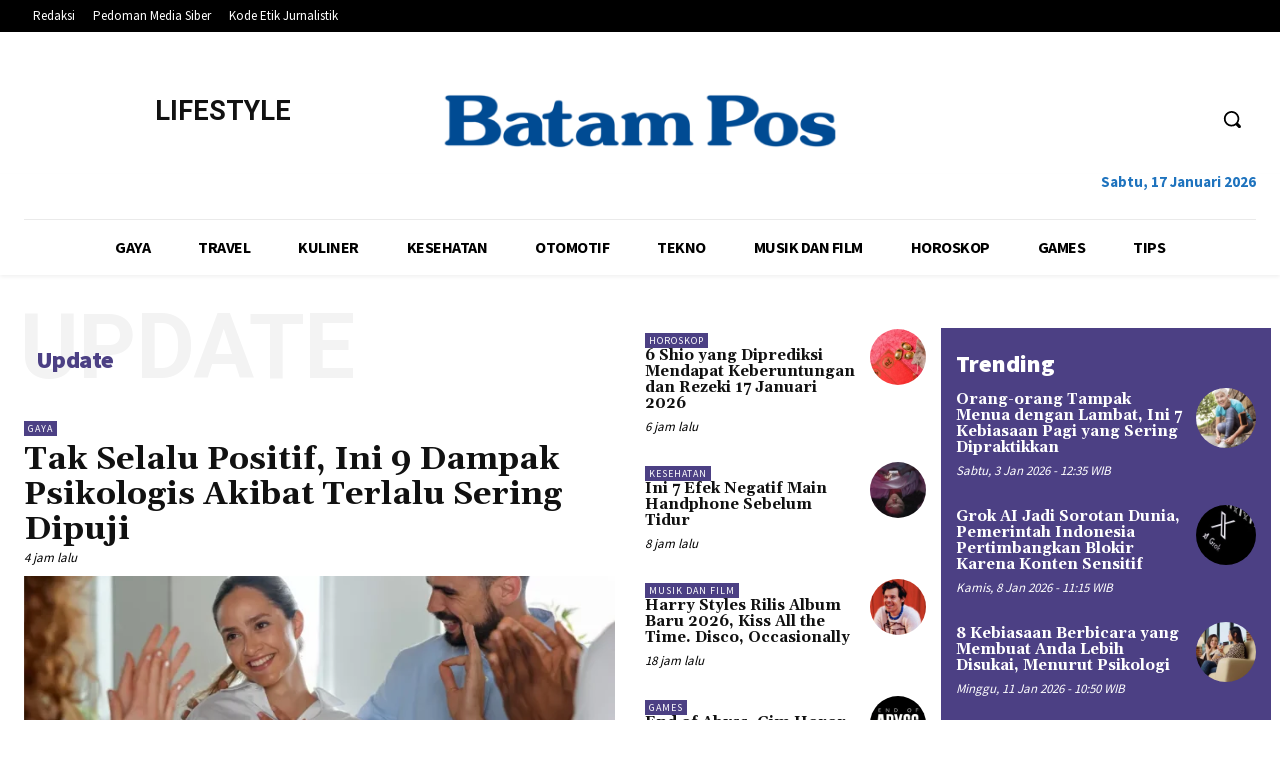

--- FILE ---
content_type: text/html; charset=utf-8
request_url: https://www.google.com/recaptcha/api2/aframe
body_size: 249
content:
<!DOCTYPE HTML><html><head><meta http-equiv="content-type" content="text/html; charset=UTF-8"></head><body><script nonce="1fVgeVf1hPwYIp4oLYR5Og">/** Anti-fraud and anti-abuse applications only. See google.com/recaptcha */ try{var clients={'sodar':'https://pagead2.googlesyndication.com/pagead/sodar?'};window.addEventListener("message",function(a){try{if(a.source===window.parent){var b=JSON.parse(a.data);var c=clients[b['id']];if(c){var d=document.createElement('img');d.src=c+b['params']+'&rc='+(localStorage.getItem("rc::a")?sessionStorage.getItem("rc::b"):"");window.document.body.appendChild(d);sessionStorage.setItem("rc::e",parseInt(sessionStorage.getItem("rc::e")||0)+1);localStorage.setItem("rc::h",'1768634541475');}}}catch(b){}});window.parent.postMessage("_grecaptcha_ready", "*");}catch(b){}</script></body></html>